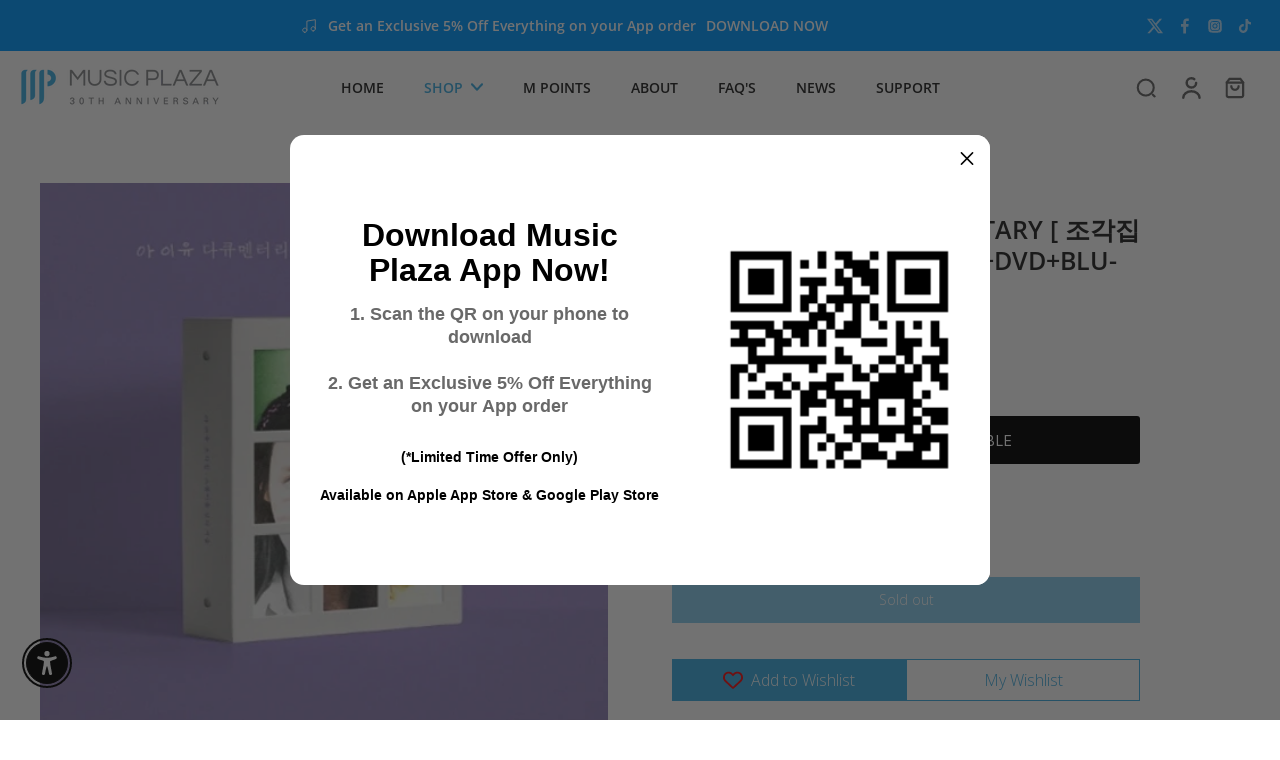

--- FILE ---
content_type: application/javascript; charset=utf-8
request_url: https://searchanise-ef84.kxcdn.com/preload_data.2w4C6d3S4R.js
body_size: 12035
content:
window.Searchanise.preloadedSuggestions=['stray kids','red velvet','monsta x','nct dream','the boyz','light stick','bts album','stray kids karma','new jeans','girls generation','nct wish','xdinary heroes','stray kids skzoo','g dragon','wanna one','black pink','dream catcher','big bang','stray kids light stick','ateez album','stray kids celebrate md','iz one','le sserafim','nct poster','light sticks','exo poster','oh my girl','seasons greetings','tomorrow x together','purple kiss','magic school','loona album','stray kids ate','twice light stick','2022 season\'s greetings','skzoo plush','p1 harmony','seventeen light stick','seventeen poster','2026 season\'s greetings','stray kids album','kiss of life','photo card','wave to earth','loona poster','stray kids poster','zero base one','shinee album','stray kids do it','g dragon 2025 world','ateez light stick','golden child','bts dvd','bts bt21','g idle','super m','new jeans omg','epik high','super junior','kpop demon hunters','p1harmony album','bts love yourself','aespa poster','lovely runner','w korea','stray kids pilot','army bomb','ive album','boynextdoor the action','red velvet birthday','nct 127 album','stray kids hollow','kang daniel','stray kids star rock','stray kids oddinary','txt light stick','stray kids japan','nct light stick','poster only','stray kids noeasy','exo light stick','2021 winter smtown','jo yuri','2021 season’s greetings','bts proof','fifty fifty','baekhyun poster','cherry bullet','illit bomb','twice 4th full this is for','photo cards','aespa girls','lee know','monsta x light stick','le sserafim unforgiven','stray kids giant','stray kids magazine','stray kids seasons greetings','key ring','aespa armageddon','stray kids albums','taeyeon album','nct empathy','stray kids dominate','park jihoon','free shipping','eric nam','misamo play','jay b','stray kids photocard','당신이 잠든 사이에','got7 poster','season greetings','exo obsession','dicon volume no.21','fromis_9 album','chill kill','bts be','do it','aespa savage','block b','the boyz album','itzy poster','day6 album','nct dream candy','stray kids hop','exo baekhyun','taste of love','le sserafim spaghetti','bts lightstick','omega x','bang chan','blackpink poster','sonny angel','gfriend album','red velvet chill kill','blackpink light stick','bts magazine','the rose','wonder girls','got7 light stick','mini light stick','mamamoo poster','teen top','stray kids 5-star','bts wings','way v','skzoo teddybear','formula of love','twice feel special','jewel case','kai album','nct kihno','rocket punch','seventeen attacca','lee hi','1st look','ateez golden hour','close your eyes','mama moo','아이유 iu','mark the firstfruit','twice monograph','bts posters','joy hello','shinee key','stray kids stay in stay','photocard set','j hope','aespa whiplash','iu poster','ive empathy','blue hour','카이 4th wait on me','dpr ian','eyes wide open','odd eye circle','ateez golden hour part.2','feel special','jennie ruby','cha eunwoo','no easy','kep1er album','dreamcatcher album','stray kids 合','baby monster','twice photocard','red velvet cosmic','key bad love','boynextdoor album','do it stray kids','jay park','stray kid','aespa drama','aespa album','love yourself','just b','marie claire','stray kids merch','enhypen official light stick','exo kai','g dragon light stick','twice album','itzy girls will be girls','moon byul','twice posters','stray kids maxident','exo the war','exo sc','nct 127 the 3rd album sticker','key hunter','jin echo','bts memories','only one of','twice lightstick','stray kids rock star','bts world','bts v','exo exist','g-dragon light stick','triple s','twice photo card','ive poster','에스파 my world','ateez ep.fin','g i-dle','seventeen face the sun','stray kids 5 star','the boyz poster','blackpink born pink','agust d','twice candy bong','red velvet summer magic','seulgi 28 reasons','선재 업고 튀어 pop-up','stray kids ate album','ive secret','seventeen an ode','bts arirang','aniteez in dreamland','christmas evel','bts map of the soul','key killer','itzy checkmate','an ode','exo cbx','treasure album','twice strategy','brave girls','baekhyun delight','nct dream glitch mode','wayv album','pentagon album','irene & seulgi tilt','enhypen album','holiday special','season\'s greetings','face the sun','boy next door','twice japan','nct posters','twice fancy','nct dojaejung','txt temptation','what is love','twice 11th mini album','nct 127 poster','seventeen fml','ateez outlaw','glitch mode','taeyeon poster','itzy light ring','yes i am','stray kids circus','the sound','exo posters','n flying','irene and seulgi','haechan taste','stay c','whee in','pop v','nmixx blue valentine','kai peaches','and team','our beloved summer','iz*one poster','kai rover','bts love yourself answer','one pact','bts young forever','monsta x the dreaming','gfriend poster','bts light stick','monsta c','kwon eunbi','reve festival','a.c.e album','social path','ready to be','bts merch','hello future','bts jin','exo album','dpr live','nct u','red velvet queendom','shinee light stick','2023 season\'s greetings','kiiikiii uncut gem','twice dive','new jeans get up','young posse','triple h','nct jaehyun','wolf chan','stray kids in life','twice with you-th','twice 4th the best album twice 4','stray kids picket','fact check','music plaza','d.o 공감','taemin guilty','got the beat','vinyl lp','i feel','bts muster','tiny tan','red velvet feel my rhythm','we boom','collect book','key shinee','stray kids christmas evel','yerin baek','nct resonance','stray kids plush','twice formula of love','bts seasons greetings','go live','twice eyes wide open','twice poster','itzy ringo','hearts 2 hearts','stray kids light','photocard holder','the boys','say my name','twice taste of love','2024 season\'s greetings','bts light','stray kids social path','aespa my world','jack in the box','nct mark','twice 12th mini ready to be','elle korea','stray kids limited','2025 season\'s greetings','seventeen sector 17','ateez treasure','ateez fever','vogue korea','p1harmony light stick','ive eleven','im nayeon 1st mini album','hot sauce','in life','romance untold','taeyong shalala','twice yes or yes','twice light','twice what is love','nct universe','seasons greeting','dazed korea','girls generation album','karma skzoo','red velvet the red','dark blood','nct wish poppop','nct dream hot sauce','txt blue hour','light stick keyring','nct sticker','enhypen orange blood','stray kids no easy','zb1 album','key gasoline','born pink','seventeen miniteen','cherry bomb','rock star','bts persona','season’s greetings','byeon woo seok','im nayeon','seventeen album','aespa rich man','le sserafim antifragile','oneus album','bts summer package','bt21 minini','big ocean','we go up','map of the soul 7','ive switch','wayv poster','woo ah','ateez golden hour part 3','bts love yourself tear','yes or yes','stray kids 2025 seasons greetings','zerobaseone cinema','enhypen light stick','yena blooming wings','itzy tunnel vision','stray kids i am not','true beauty','baekhyun bambi','stray kids i am who','neo zone','stray kids magic school','mamamoo light stick','mark lee','young k','enhypen dark blood','misamo masterpiece','ten stunner','bts albums','bts you never walk alone','twice world tour iii','twice signal','i never die','jimin face','astro light stick','gift card','karma stray kids','xlov album','bts cd','alpha drive one','jimin muse','le sserafim crazy','han quokka','ateez lightstick','twice ready to be','bts the most beautiful moment in life','orange blood','baekhyun city lights','stray kids go','season greeting','izna not just','skzoo in busan','twice lovely','twice the story goes on','seventeen teen age','les sserafim','lee chaeyeon','stray kids go live','twice summer nights','itzy gold','trading card','bts love yourself her','nct 127 fact check','hwa sa','viviz a montage of','izone iz*one','w magazine','golden age','more and more','stray kids mixtape','txt minisode 3 tomorrow','stray kids all in','nct 127 sticker','shinee hard','twice photo card set','red velvet album','2022 season\'s greetings photo pack','got7 gotoon','ive love dive','stray kids skzoo plush','bts photocard','stray kids posters','iz one poster','super junior album','carat bong','enhypen romance untold','twice dvd','beyond live','ateez the world movement','twice candybong','bts dicon','twice merch','jennie solo','gd light stick','stray kids the sound','singles magazine','ate stray kids','stray kids i am you','wjsn poster','pre order','stray kids miroh','my demon','stray kids dvd','seventeen carat','exo d.o','ateez season greetings','rm indigo','le sserafim poster','skzoo teddy bear','girls generation poster','bts army bomb','loossemble album','ateez in your fantasy','photo card holder','dominate celebrate','i trust','exo love shot','taeyeon invu','golden hour','monsta x the x','ampersand one','blackpink lightstick','seventeen posters','girls day','fansignal lip balm','stray kids nemo','stay kids','twice this is for','w korea magazine','after like','red velvet light stick','crazy in love','jeon somi','nct golden age','be bts','stray kids han','secret number','onew dice','bts butter','bt21 cooky','army bomb ver.3','iu lilac','jj project','alchemy of souls','hyunjin necklace','rose first single','g)i-dle album','5-star dome tour seoul special','jackson wang','hollow stray kids','nct chain','hyunjin stray kids','seventeen light','joy from joy with love','stray kids rockstar','le serafim','black pink light stick','fancy you','jisoo first single','v bts','stray kids japanese','le sserafim easy','kep1er poster','boynextdoor no genre','harper\'s bazaar','enhypen the sin vanish','stayc young-luv.com','nct 127 4th repackage','bts jungkook','exo exodus','girls generation the 7th album','bts tear','twice photobook','lisa first single','exo reverxe','jeong sewoon','exo lay','twice more & more','loona xx','nct 127 favorite','shinee don\'t call me','seventeen magazine','pink fantasy','twice photocard set','love yourself her','stray kids levanter','skzoo karma','photo card set','itzy kill my doubt','i am not','riize odyssey','kim wooseok','v layover','kim jaejoong','rolling quartz','bts merchandise','i am who','jin bts','going seventeen','skz light stick','yeonjun no labels','txt freefall','i am you','twice season’s greetings','kim sejeong','got7 dye','bts poster','twice enemy','seventeen you make my day','zerobaseone melting point','twice picket','bt21 plush','loona light stick','exo chen','wjsn album','ateez seasons greetings','txt sanctuary','seventeen burstday','stray kids felix','crash landing on you','mini light','arena homme','exo re-print','lip balm','doyoung soar','bt21 tata','key poster','irene like a flower','enhypen daydream','city lights','aespa light stick','bts map of the soul 7','baek yerin','young forever','key pleasure shop','bad love','txt album','gq korea','sm town','kick flip','ateez light','red velvet poster','lee dong wook','twice mina','superm poster','twice more and more','summer magic','queen of tears','nct dream istj','bt21 rj','nct 127 regulate','bts photobook','jung kook','image picket','monsta x 12th mini','stray kids photo card','the boyz phantasy','ace album','f(x album','bts picket','day6 denimalz','nct dream we boom','official photocard','nct dream hello future','rolling stone','ateez the world','zerobaseone album','girl\'s generation','bts skool luv affair','taemin want','exo special album don\'t fight','hope on the street','got7 7 for 7','twice chaeyoung','han seungwoo','kim sung kyu','mark nct','ateez photocard','brown eyed girls','seventeen 17 is right here','ode to you','summer nights','nine muses','seventeen spill the feels','skz 5\'clock','seventeenth heaven','hare hare','you never walk alone','nuest album','iz*one album','stray kids tamagotchi','ateez zero fever','ikon album','bigbang made','nayeon 2nd mini','yellow wood','enhypen dicon','stray kids star','ladies code','iu light stick','big naughty','nct limitless','bts her','btob album','drama ost','nct cherry bomb','exo universe','kim donghan','aniteez plush','red velvet the velvet','nct wish color','elle magazine','kai exo','the boyz reveal','plave why','exo xoxo','b.i album','bts gq','bts answer','nct 127 walk','taemin eternal','stray kids pop up','nct zone','big bang light stick','exo lotto','stray kids dicon','enhypen untold','key chain','red velvet reve festival','twice set','bt21 chimmy','yeonjun ggum','mini keyring','poster special','wendy wish you hell','triple s evolution','nct yuta','txt the 4th album the star chapter together','stray kids photocards','ateez magazine','bts suga','ateez aniteez','exo chanyeol','love yourself tear','we young','park hyo shin','seventeen dream','shinee world','the rose heal','twice between 1&2','ha sung woon','bang yongguk','nct light','nct magazine','song kang','nct ten','nct dream dream scape','stray kids maniac','shinee the story of light','twice fancy you','bt21 baby','kill this love','stary kids','ive after like','the boyz film festival','suho grey suit','smcu palace','bts vinyl','txt thursdays child','shinee 1 of 1','ft island','bts light stick ver 3','meovv my eyes open','txt seasons greetings','nct haechan','taeyong tap','sf9 poster','le sserafim hot','zion t','jin happy','rm bts','kit album','nmixx expergo','seulgi accidentally','feel my rhythm','wayv take over the moon','kihyun youth','twice albums','the wind','kim woojin','infinite album','bts jimin','allday project','big bang album','skzoo teddy','girls’ generation','jaehyun j','dreamcatcher light stick','han stray kids','apink album','exo seasons greetings','newjeans 1st ep album','wayv on my youth','bts vogue','nct kit','billlie album','love shot','love yourself answer','irene seulgi','seventeen weverse','ppulbatu txt','vixx album','smcu express','pentagon poster','hospital playlist','exo love me right','poca album','dazed magazine','joy hello poster','taeyeon heaven mini','twice magazine','red velvet finale','jihyo zone','the war','airpods case','bigbang light stick','aniteez in the calling','ateez platform','b.a.p album','got7 album','stray kids celebrate','exo tempo','nct dream reload','signed album','han jisung','seasons greetings 2024','izone album','park ji hoon','nmixx album','enhypen weverse','kihyun voyager','shinee odd','woo sung','red velvet kihno','d.o bliss','teen age','teddy bear','jay chang','twice page two','kim lip','skz album','red velvet rookie','official lightstick','concert dvd','bts dark and wild','bts goods','boa album','i sway','h1 key','photo book','i am','the boy','le sserafim 5th mini hot','enhypen desire unleash','deco kit','bloom iz','nct doyoung','twice seasons greetings','an ode seventeen','face mask','bts book','stayc we need love','lee min ho','stray kids season greetings','nylon japan','cortis album','the velvet','girl\'s day','프로미스나인 supersonic','twicecoaster lane 1','official light stick','light stick stray kids','the red','iu palette','nct seasons greetings','stray kids jewel case','nct dream we go up','itzy cheshire','ha sungwoon','taemin move','cd player','men\'s health','ab6ix album','stray kids limited ver','5 star stray kids','d day','seventeen dvd','mark tuan','fromis_9 poster','monsta x no limit','twice cd','loona posters','jeonghan x wonwoo this man','tws summer beat','ive mine','twenty five twenty one','blackpink album','s.coups x mingyu hype vibes','superm album','ateez posters','spill the feels','g-dragon 2025 world tour in seoul encore','ateez albums','minho chase','nct dream dreamscape','orange caramel','the rose album','lay exo','exo sing for you','oh my girl album','i love','evil skzoo','le sserafim light stick','light stick bts','twice card','stray kids karma skzoo','stray kids 2nd world tour','zerobaseone you had me at hello','ateez birthday','blackpink light','wanna one light stick','cravity album','exo dvd','sik k','twice sana','day6 light band','between 1 and 2','seasons greetings 2025','kiss of life midas','born to be','newjeans supernatural','kpop album','guess who','seventeen al1','yeji air','got7 winter heptagon','twice the story begins','txt posters','stray kids tour','square up','got7 present you','twice world tour','ateez plush','bss second wind','cyber monday','wish you hell','feel special twice','bt21 mang','seventeen picket','kihno album','17 is right here','ash island','melting point','seventeen semicolon','nct drea','august d','sf9 light stick','skz magic school','twice twicetagram','nmixx fe','this man','itzy light','super junior light stick','the album blackpink','oh my girl poster','hot issue','red velvet bloom','1st look magazine','twice japanese','kill my doubt','perfect world','exo exact','the boyz 8th mini','weeekly album','you made my dawn','enhypen you','itzy guess who','n.flying album','twice tour','seventeen always yours','yuta depth','enhypen seasons greetings','fatal love','ive light stick','moonbin and sanha','hyunjin magazine','key face','exo magazine','toy world','exo don\'t fight the feeling','oneus light stick','newjeans get up','purple kiss poster','maxident stray kids','bts official','txt freeze','kim woo seok','tomorrow x together album','chungha poster','candy bong z','bts summer','enhypen dimension','bts the notes','seventeen seasons greeting','stray kids cd','map of the soul persona','iz one color*iz','bts photo','park bom','the most beautiful moment in life','jennie poster','txt light','stray kids shirt','got7 eyes on you','exo mama','red velvet seasons greetings','bts tour','seventeen kit','this is for','treasure poster','blackpink magazine','you make my day','bts winter package','ashes to light','enhypen magazine','bts seasons greetings 2019','happy burstday','bts 4th muster','monsta x follow','black pink album','light keyring','key good & great','baekhyun hello world','iz one album','airpod case','stayc i want it','the star magazine','xdinary hero’s','loona chuu','twice nemo','loona 4th mini','giant stray kids','bts puzzle','shinee atlantis','slogan towel','monograph twice','itaewon class','winner light stick','ateez dvd','onew circle','gidle album','nct album','skzoo plush original','minnie her','seventeen japan','pentagon 11th','twice vinyl','start up','shinee poet artist','twice candy','always yours','exo overdose','bts 2 cool 4 skool','card holder','wendy like water','not shy','g i dle','ateez not okay','seventeen albums','seventeen heaven','color iz','bts funko','bss teleparty','candy bong','illit i\'ll like you','choi yena','monsta x shape of love','misamo haute couture first press','got7 posters','wayv give me that','misamo haute couture','limited edition','blu ray','exo light','stray kids hyunjin','ay yo','the reve festival','you had me at hello','the year of yes','seventeen ode to you','stray kids yellow wood','stray kids dominate celebrate','ost poster','stray kids 5','nct albums','stray kids hat','nct dream repackage hello','onew voice','nct japan unit','seventeen your choice','nct wish songbird','bts wings album','dark and wild','bts rm','the kingdom','exo dont mess up my tempo','page two','seventeen 11th mini','no labels','got7 mad','이달의 소녀','the story begins','border carnival','perfect velvet','ten humanity','txt chikai','harpers bazaar','katseye sis','izone poster','d.o empathy','seventeen 12th mini album','p1harmony sad song','stray kids do it album','stray kids seasons','red velvet joy','poster nct','nct wish steady','exo planet','bt21 keyring','japanese album','d.o exo','twice photo','light stick key ring','my world','loona yyxy','stray kids photo cards','bts package','d icon','mark poster','i am you stray kids','nct johnny','bts japanese','nmixx entwurf','nct loveholic','go live stray kids','stamp on it','aespa smini','the boyz light stick','i am not stray kids','stray kids force','aespa dirty work','all hours','exo ex\'act','oneiric diary','stray kids scars','nct superhuman','jonghyun poster','bam bam','doh kyung soo blossom','twice jihyo','txt good boy gone bad','thursdays child','girl generation','le sserafim different','le sserafim unforgiven japan','sm mini','nu\'est w','skool luv affair','seventeen henggarae','got7 jinyoung','all day project','chung ha','how you like that','i.n stray kids','exo do','dimension dilemma','sticker nct','shinee seasons greetings','ateez digipack','nct neo zone','twice twicecoaster','2pm album','bts japan','carat ver','what is love twice','yeonjun txt','esquire magazine','nct dream beatbox','sam kim','snsd girls’ generation','exo obsession album','stay in stay','bt21 koya','fromis_9 from our 20\'s','business proposal','twice tv','bang yong guk','suho self portrait','stray kids accordion','cha eun woo','a pink','riize riizing','the red red velvet','y magazine','han seung woo','twice feel special album','hometown cha cha cha','red velvet bad boy','red velvet the perfect red velvet','bad boy','blackpink the album','bt21 shooky','got7 got it','stayc metamorphic','dragon pony','ten nct','ateez merch','stray kids 5th fanmeeting','poster twice','dreamcatcher apocalypse save us','skz do it','verivery album','nct 127 cherry bomb','bts exhibition','p1harmony 5th mini album','golden jungkook','victon poster','stray kids pre order','nct smini','ateez poca','seventeen seasons greetings','shinee light','jhope bts','twice momo','twinkling watermelon','stray kids japanese album','clc album','stray kids toy world','stray kids season','nct 127 regular-irregular','all about luv','astro all light','dominate merch','shinee poster','not dream','txt escape','nct 127 neo zone','red velve','nct dream we young','zerobaseone blue paradise','lp vinyl','code kunst','kai wait on me','nct 127 limitless','fight or escape','shinee posters','exo cd','stray kids dome tour','funko pop','nct 127 seasons greetings','fantasy boys','seventeen you made my dawn','kard album','exo albums','i.m overdrive','more & more','txt the star chapter sanctuary','txt weverse','fifty fifty day & night','black swan','cinema paradise','txt memories','youth in the shade','seventeen merch','yes or yes twice','skzoo tamagotchi','how sweet','be there for me','g idle album','pentagon light stick','enhypen memorabilia','seventeen directors cut','iu love poem','lovelyz album','photo folio','all in stray kids','onewe album','aespa seasons greetings','hotel del luna','aespa hot mess','stray kids xmas','moonbin & sanha incense','love me right','ikon poster','in your fantasy','v magazine','stray kids keychain','phone case','got7 call my name','hello world','seventeen dicon','king the land','stray kids world tour','twice trading card','neo city','monsta x agent','riize album','nct dream album','twice merry and happy','kim hyun joong','dia album','seventeen lightstick','tomorrow by together','wayv phantom','i’m nayeon','bts time magazine','bts premium photo','monsta x light','aniteez in treasure','onlyoneof poster','twice doughnut','onf album','desire unleash','sf9 9th album','txt sweet','felix magazine','nayeon na','twicecoaster lane 2','winner album','enhypen picket','take off','yoon jisung','stray kids in','gfriend season of memories','mens health','the rose dawn','permission to dance','twice keyring','jungkook golden','itzy icy','a.c.e poster','kingdom album','nam woo hyun','txt deco kit','xg album','txt fight or escape','k drama','seventeen ode','are you sure','photocard binder','le sserafim album','winter package','dreamcatcher light','ar ticket','g friend','lee hyori','bts blu','boa poster','berry good','itzy not shy','yes i am mina','ikon light stick','sad song','olivia hye','monsta x fatal love','p1harmony ex','bts the best','treasure the second step','nct jewel case','u know','got7 albums','hope world','24 x 36 poster','skzoo 10cm','dicon bts','allure korea','cosmopolitan korea','gdragon album','loona odd eye circle','sing for you','twice twice','onew flow','nct ccomaz','twice merchandise','bts bts','minho call back','kep1er magic hour','vixx poster','aespa winter','russian roulette','nayeon poster','the war exo','nct 127 2 baddies','zero base','nct perfume','taemin advice','kim yoo jung','boy story','chanyeol black out','doyoung promise','enhypen romance','photo holder','nct fact check','the rose light stick','txt magazine','super one','your choice','txt minisode','hush rush','chuu my cyber love','ateez ashes to light','boynextdoor how','summer package','stray kids rock','cl alpha','gidle poster','kepler album','take over the moon','exo dont fight the feeling','seventeen carat ver','seventeen love and letter','got7 spinning top','wendy poster','light stick mini','ateez poster','exo goods','monsta x beautiful','like water','txt tomorrow','kihno kit','nct resonance pt.2','g)i-dle 2nd full album','iu album','in life stray kids','twice digipack','hot mess','ive 3rd single after like','nct favorite','nmixx light stick','skzoo magic school','seventeen photobook','with you-th','red velvet ice cream cake','black pink poster','xikers album','taeyeon 5th mini','taeyeon purpose','enhypen border carnival','doyoung youth','ive seasons greetings','get up','ateez japan','skz toy world','txt merch','jun k','bt21 sticker','all in','stayc lit','monsta x posters','nct wish wichu','mini album','yura yura','nct taeyong','eyes on you','lee dongwook','bts notes','skz karma','wanna one to be one','bts keyring','nct walk','ive ive','cravity poster','the black skirts','cn blue','doh kyung soo','ikon return','exo power','la rouge','day 6 album','oh gg','aespa cd','lisa photobook','bts wings tour','new jean','iu the winning','kai 1st mini album','bts photo card','the boyz chase','big bang made','even of day','twice dicon','puppy m','bts photo cards','highlight after sunset','crayon pop','le sserafim fearless','wings bts','misamo twice','poster red velvet','shinee poet','vogue japan','2pm must','2ne1 light stick','stray kids hoodie','seventeen boys be','itz me','elle japan','candybong z','twice coaster','nct dream boom','hwang minhyun','lee jong suk','go won','day6 moonrise','kim jaehwan','monsta x all about luv','seo in guk','nct 127 chain','ateez san','billlie poster','hearts2hearts album','shinee minho','sunmi poster','exo for life','blackpink rose','mini light keyring','moon jong up','babymonster drip','poster set','ive japan','bts tinytan mask','roy kim','blackpink square up','day6 sunrise','irene & seulgi','dreamcatcher villains','tiffany young','army light stick','stayc teenfresh','kai mini album','kang hyewon','katseye beautiful chaos','taeyeon my voice','nct wish album','twice formula','ad mare','el7z up','dreamcatcher from us','misamo sana','nct candy','red velvet monster','enhypen posters','super m poster','tote bag','stray kids pob','bts permission to dance','blind box','exo suho','boynextdoor light stick','carat land','bts winter','skzoo speaker','twice ten','bigbang álbum','dimension answer','bae jinyoung','xdinary heroes overload','snsd poster','like a flower','the notes','stray kids magic','bts pin','ateez will','onewe maze','monsta x dvd','map of soul','blackpink the game','exo merch','back to life','ampers&one album','seventeen right here','seventeen japanese','hop stray kids','enhypen albums','twice with','bts season greetings','anti fragile','pleasure shop','red velvet perfect velvet','photo card book','onew poster','exo lightstick','stray kids top','stray kids teddybear','stray kids fanmeeting','nuest w','nct 2018 empathy','kim sungkyu','stray kids bag','hyuk oh','bts 5th muster','txt albums','victon choice','poet artist','seasons greetings 2022','twice with you','stayc stereotype','taemin never gonna dance again','bts time','newjeans omg','baek hyun','bts photocards','cix poster','nct 127 the 6th album','stray kids magazines','tvxq album','dream a dream','shownu x hyungwon','golden hour part 3','nct 127 loveholic','enhypen light','ateez spin off','twice university','on my youth','zerobaseone 1st','five star','key the 3rd album','chaotic wonderland','gidle i feel','lee know magazine','nct merch','maps magazine','bts official light stick','merry and happy','gidle i','twice pre order','jung hae in','red velvet the reve festival','the sound stray kids','all h)ours','stray kids photo','reve festival finale','twice misamo','bts funko pop','wanna one poster','wayv light stick','jaehyun poster','monsta x are you there','manifesto enhypen','seventeen keyring','snsd girls generation','bts the most beautiful moment in life pt 2','jonghyun poet','hello joy','s coups','border day one','oneus tour','key good and great','arena magazine','nct photo card','sf9 sensuous','cle levanter','exo winter','holiday special photocard','ate stray kids album','don\'t fight the feeling','ive wave','bang bang con','enhypen poster','day6 light','taeyeon to x','bts photo folio','nct dream seasons greetings','nct dream the first','the box','the perfect red velvet','nct regular','ateez silver foil','poster exo','riize fame','seventeen daredevil','monsta x we are here','stray kids blu ray','twice 4th world tour','mini light sticks','nct 127 light stick','cross gene','one reeler','bts summer package 2018','loona limited','riize epilogue','ateez season','ateez golden hour part 2','pink christmas','dirty work','wayv seasons greetings','ateez beyond','got7 just right','triples assemble25','bts map of the soul persona','seventeen is right here','do it skz','hoshi woozi','stray kids fan','txt ppulbatu','stray kids keyring','xdinary heroes troubleshooting','gfriend light sticks','got 7 album','hope on the stage','year of yes','red summer','illit super real me','wayv frequency','g)i-dle i feel','yes i am tzuyu','heart iz','seventeen social club','ost album','kep1er love struck','eun woo','i.m monsta x','fx album','super junior 10th album','xdinary heroes poster','dojaejung perfume','blackpink kill this love','more and more twice','monsta x the code','joy red velvet','love poem','kid milli','xdinary monsters','boys over flowers','hand fan','bts calendar','twice season\'s greetings','ateez summer','odd eye','sm official','exo photobook','yuqi yuq1','mini skzoo','the astronaut','skzoo keyring','itzy itz me','seasons greetings 2026','p1harmony duh','simon dominic','golden child album','iu concert','chen poster','peak time','seasons greetings 2023','momoland album','hello venus','ten poster','rich man','bts season','bts memories of 2017','exo xiumin','bts blu ray','stayc light stick','hip hop','twice light band','kim dong han','2023 seasons greetings','i made','seonghwa birthday','exo m','hyun bin','bts bomb','stray kids signed album','got7 light','rose r','lisa alter ego','version up','t shirt','what a life','cix ok not','stray kids karma album','skz merch','got7 flight log','awaken the world','gq bts','baby bt21','digipack ver','ice cream cake','shinee story of light','team back to life','flip that','newjeans how sweet','mr sunshine','taylor swift','seventeen carat bong','p1harmony killin it','lay sheep','skz ate','sticker nct 127','bts sticker','seo taiji','the dream chapter','ateez limitless','purple kiss album','twice japanese album','kara move again','itzy posters','lay album','x mas','kim minju','girl’s generation','bts photo book','ateez japanese','yes i am sana','monsta x the clan','chen album','got7 jb','아이브 i\'ve mine','iu winning','bts concert','monsta x album','magic shop','bts face yourself','lee minho','bts pop','underground idol','i\'ve ive','twice the year of yes','exo kihno','shape of love','여자 아이들','midas touch','btob poster','jisoo amortage','txt eternity','mina twice','the rose poster','nct dream album beat box','g i-dle 5th mini','stray kids light-stick','twice photocards','twice japan lp','season\'s greeting','red velvet albums','ikon flashback','exo sehun','ateez golden hour part 4','red velvet day 1','nct nation','max changmin','stray kids christmas','nct awaken','acrylic stand','highlight album','park jinyoung','oddinary stray kids album','shinee dvd','loona x x','skz plush','stray kids hop album','shinee 8th hard','red velvet reve','chungha album','ten mini album','sale album','nct photocard','ateez photobook','no limit','jonghyun poet artist','the unseen','dream catcher summer holiday','astro rise up','young luv','one of a kind','epic high','iu light','red velvet chill','bts army bomb ver.3','day6 shoot me','great guys','gq magazine','xnghan&xoul 1st single album','twice nayeon','exo growl','twice perfect world','cassette tape','loona yves','stray kids skzoo teddybear','seventeen kihno','blackpink posters','nct season\'\'s greetings','boys be','mouse pad','nylon magazine','taeyeon lp','weeekly poster','bang chan magazine','2024 seasons greetings','monsta x 13th mini','seventeen happy burstday','with youth','ateez golden','skzoo mini','monsta x the connect','nct wish wish','stray kids bang chan','bigbang poster','txt magic','ateez fever part 2','hwang chi yeul','xdinary heroes album','seventeen 4th','infinite poster','light ring','tvxq o','exo photocard','power of love','weverse albums','twice season greetings','got7 identify','twice bong','nct keyring','newjeans weverse','sistar album','my love from the star','got7 present you and me','enhypen border day one','nct dream moonlight','nct 127 superhuman','enhypen desire','boys republic','dominate japan','infinite light stick','i am who stray kids','vixx chained up','april album','got7 turbulence','what a chill kill','baekhyun posters','twice celebrate','bts map','the winning','red velvet russian roulette','twice between','f(x poster','red velvet day 2','monsta x rush','day6 fourever','exo don’t fight the feeling','dumdi dumdi','cubic painting','lee seung gi','jj project verse 2','killin it','twice season','signal twice','irene poster','mini lightstick','twice more','teen teen','karma album','monster x','mini key ring','bts magazines','day6 shoot','stray kids md','alter ego','crazy le sserafim','snsd album','taemin ace','nmixx fe3o4','seventeen going seventeen','me myself','shinee dont call me','blackpink lisa','bloom bloom','bt21 keyboard','lee junho','its okay to not be okay','pristin v','riize lucky','yena hate','skz albums','kwon eun bi','be the sun','stray kıds','stray kids dome','bt21 halloween','skzoo original','the boyz dreamlike','stray kids digipack','love or loved','do exo','gong yoo','jung yong hwa','bts mini','never say never','all day','nct 2 baddies','seventeen re-release','smart album','bts magic shop','bts cubic painting','kai poster','illit not cute anymore','txt japan','kick back','pink tape','b.i waterfall','love yourself bts','light stick cover','nct 127 posters','light stick blackpink','exo the power of music','onewe poster','super bowl','bts tinytan','start up ost','girls generation light stick','semantic error','don’t call me','seventeen photocard','kim yohan','stray ids','ive i am','skz hop','skz oo','dicon stray kids','stray kids skzoo karma','zerobaseone never say never','the rose void','super junior time slip','winter heptagon','bts plush','skzoo bag','loona flip that','bt21 car','bts map of soul','platform album','run on','dal shabet','candy shop','taemin press it','stray kids seasons greeting','hyuna album','g dragon 2025 world light stick','stray kids headliner','u know noir poster','day6 entropy','weverse album','nine i','stray kids nylon','twice poster only','hype vibes','magic man','weki meki album','nct keychain','bt21 mic','stray kids official photocard','txt star','rockstar stray kids','photo essay','seasons greetings stray kids','red velvet light','monday x','bts ring','stray kids jewel','sung si kyung','tri be','stray kids lee know','bts love','blackpink photobook','yves loop','all skzoo','my first and last','shinee sherlock','stray kids 2024','enhypen merch','bts japanese album','treasure reboot','jeon soyeon','txt photocard','artms dall','monsta x season\'s greetings','pristin album','a.c.e light stick','got7 dvd','grip tok','bts deco kit'];

--- FILE ---
content_type: text/javascript; charset=utf-8
request_url: https://www.musicplaza.com/products/%EC%95%84%EC%9D%B4%EC%9C%A0-iu-iu-documentary-%EC%A1%B0%EA%B0%81%EC%A7%91-%EC%8A%A4%EB%AC%BC%EC%95%84%ED%99%89-%EC%82%B4%EC%9D%98-%EA%B2%A8%EC%9A%B8-cd-dvd-blu-ray.js
body_size: 691
content:
{"id":6620657516615,"title":"아이유 | IU-  IU DOCUMENTARY [ 조각집 : 스물아홉 살의 겨울 ] CD+DVD+BLU-RAY","handle":"아이유-iu-iu-documentary-조각집-스물아홉-살의-겨울-cd-dvd-blu-ray","description":"\u003cp\u003e\u003cstrong\u003e*AUDIO : DOLBY DIGITAL 2.0 SURROUND, DOLBY DIGITAL 5.1 SURROUND, DTS-HD MASTER AUDIO 5.1, DTS-HD MASTER AUDIO 2.0\u003c\/strong\u003e\u003cbr\u003e\u003c\/p\u003e\n\u003cp\u003e\u003cbr\u003e\u003cstrong\u003e*SUBTITLE : KOREAN, ENGLISH, JAPANESE, CHINESE\u003c\/strong\u003e\u003c\/p\u003e\n\u003cp\u003e\u003cimg alt=\"\" src=\"https:\/\/cdn.shopify.com\/s\/files\/1\/0001\/9650\/9713\/files\/iug.jpg?v=1642060429\"\u003e\u003c\/p\u003e\n\u003cscript src=\"chrome-extension:\/\/hhojmcideegachlhfgfdhailpfhgknjm\/web_accessible_resources\/index.js\"\u003e\u003c\/script\u003e","published_at":"2024-11-23T21:04:02-08:00","created_at":"2022-01-13T00:07:35-08:00","vendor":"MUSIC PLAZA","type":"BLU-RAY","tags":["BLU-RAY","dvd","IU","mediamail","photo-book","PHOTOBOOK"],"price":7999,"price_min":7999,"price_max":7999,"available":false,"price_varies":false,"compare_at_price":null,"compare_at_price_min":0,"compare_at_price_max":0,"compare_at_price_varies":false,"variants":[{"id":39570406375495,"title":"Default Title","option1":"Default Title","option2":null,"option3":null,"sku":"L200002347","requires_shipping":true,"taxable":true,"featured_image":null,"available":false,"name":"아이유 | IU-  IU DOCUMENTARY [ 조각집 : 스물아홉 살의 겨울 ] CD+DVD+BLU-RAY","public_title":null,"options":["Default Title"],"price":7999,"weight":3175,"compare_at_price":null,"inventory_management":"shopify","barcode":"8804775250620","quantity_rule":{"min":1,"max":null,"increment":1},"quantity_price_breaks":[],"requires_selling_plan":false,"selling_plan_allocations":[]}],"images":["\/\/cdn.shopify.com\/s\/files\/1\/0001\/9650\/9713\/products\/iu_ddcec24a-af29-4155-b637-0ac0c506832b.jpg?v=1642061257"],"featured_image":"\/\/cdn.shopify.com\/s\/files\/1\/0001\/9650\/9713\/products\/iu_ddcec24a-af29-4155-b637-0ac0c506832b.jpg?v=1642061257","options":[{"name":"Title","position":1,"values":["Default Title"]}],"url":"\/products\/%EC%95%84%EC%9D%B4%EC%9C%A0-iu-iu-documentary-%EC%A1%B0%EA%B0%81%EC%A7%91-%EC%8A%A4%EB%AC%BC%EC%95%84%ED%99%89-%EC%82%B4%EC%9D%98-%EA%B2%A8%EC%9A%B8-cd-dvd-blu-ray","media":[{"alt":null,"id":20851934396487,"position":1,"preview_image":{"aspect_ratio":1.0,"height":500,"width":500,"src":"https:\/\/cdn.shopify.com\/s\/files\/1\/0001\/9650\/9713\/products\/iu_ddcec24a-af29-4155-b637-0ac0c506832b.jpg?v=1642061257"},"aspect_ratio":1.0,"height":500,"media_type":"image","src":"https:\/\/cdn.shopify.com\/s\/files\/1\/0001\/9650\/9713\/products\/iu_ddcec24a-af29-4155-b637-0ac0c506832b.jpg?v=1642061257","width":500}],"requires_selling_plan":false,"selling_plan_groups":[]}

--- FILE ---
content_type: image/svg+xml
request_url: https://www.musicplaza.com/cdn/shop/files/MP30-LOGO-SVG.svg?v=1738188140&width=220
body_size: 23809
content:
<svg version="1.0" preserveAspectRatio="xMidYMid meet" height="152" viewBox="0 0 595.5 113.999999" zoomAndPan="magnify" width="794" xmlns:xlink="http://www.w3.org/1999/xlink" xmlns="http://www.w3.org/2000/svg"><defs><filter id="2ef30074d9" height="100%" width="100%" y="0%" x="0%"><feColorMatrix color-interpolation-filters="sRGB" values="0 0 0 0 1 0 0 0 0 1 0 0 0 0 1 0 0 0 1 0"></feColorMatrix></filter><filter id="5d0d852bec" height="100%" width="100%" y="0%" x="0%"><feColorMatrix color-interpolation-filters="sRGB" values="0 0 0 0 1 0 0 0 0 1 0 0 0 0 1 0.2126 0.7152 0.0722 0 0"></feColorMatrix></filter><clipPath id="ab78bed570"><path clip-rule="nonzero" d="M 0 0.046875 L 595 0.046875 L 595 113.953125 L 0 113.953125 Z M 0 0.046875"></path></clipPath><image preserveAspectRatio="xMidYMid meet" height="152" id="1bb44d997b" xlink:href="[data-uri]" width="794" y="0" x="0"></image><mask id="1b295e169f"><g filter="url(#2ef30074d9)"><g transform="matrix(0.749371, 0, 0, 0.749371, 0, 0.04782)" filter="url(#5d0d852bec)"><image preserveAspectRatio="xMidYMid meet" height="152" xlink:href="[data-uri]" width="794" y="0" x="0"></image></g></g></mask><image preserveAspectRatio="xMidYMid meet" height="152" id="3001eb57b1" xlink:href="[data-uri]" width="794" y="0" x="0"></image></defs><g clip-path="url(#ab78bed570)"><g mask="url(#1b295e169f)"><g transform="matrix(0.749371, 0, 0, 0.749371, 0, 0.04782)"><image preserveAspectRatio="xMidYMid meet" height="152" xlink:href="[data-uri]" width="794" y="0" x="0"></image></g></g></g></svg>

--- FILE ---
content_type: text/javascript; charset=utf-8
request_url: https://www.musicplaza.com/collections/blu-ray/products/%EC%95%84%EC%9D%B4%EC%9C%A0-iu-iu-documentary-%EC%A1%B0%EA%B0%81%EC%A7%91-%EC%8A%A4%EB%AC%BC%EC%95%84%ED%99%89-%EC%82%B4%EC%9D%98-%EA%B2%A8%EC%9A%B8-cd-dvd-blu-ray.js
body_size: 517
content:
{"id":6620657516615,"title":"아이유 | IU-  IU DOCUMENTARY [ 조각집 : 스물아홉 살의 겨울 ] CD+DVD+BLU-RAY","handle":"아이유-iu-iu-documentary-조각집-스물아홉-살의-겨울-cd-dvd-blu-ray","description":"\u003cp\u003e\u003cstrong\u003e*AUDIO : DOLBY DIGITAL 2.0 SURROUND, DOLBY DIGITAL 5.1 SURROUND, DTS-HD MASTER AUDIO 5.1, DTS-HD MASTER AUDIO 2.0\u003c\/strong\u003e\u003cbr\u003e\u003c\/p\u003e\n\u003cp\u003e\u003cbr\u003e\u003cstrong\u003e*SUBTITLE : KOREAN, ENGLISH, JAPANESE, CHINESE\u003c\/strong\u003e\u003c\/p\u003e\n\u003cp\u003e\u003cimg alt=\"\" src=\"https:\/\/cdn.shopify.com\/s\/files\/1\/0001\/9650\/9713\/files\/iug.jpg?v=1642060429\"\u003e\u003c\/p\u003e\n\u003cscript src=\"chrome-extension:\/\/hhojmcideegachlhfgfdhailpfhgknjm\/web_accessible_resources\/index.js\"\u003e\u003c\/script\u003e","published_at":"2024-11-23T21:04:02-08:00","created_at":"2022-01-13T00:07:35-08:00","vendor":"MUSIC PLAZA","type":"BLU-RAY","tags":["BLU-RAY","dvd","IU","mediamail","photo-book","PHOTOBOOK"],"price":7999,"price_min":7999,"price_max":7999,"available":false,"price_varies":false,"compare_at_price":null,"compare_at_price_min":0,"compare_at_price_max":0,"compare_at_price_varies":false,"variants":[{"id":39570406375495,"title":"Default Title","option1":"Default Title","option2":null,"option3":null,"sku":"L200002347","requires_shipping":true,"taxable":true,"featured_image":null,"available":false,"name":"아이유 | IU-  IU DOCUMENTARY [ 조각집 : 스물아홉 살의 겨울 ] CD+DVD+BLU-RAY","public_title":null,"options":["Default Title"],"price":7999,"weight":3175,"compare_at_price":null,"inventory_management":"shopify","barcode":"8804775250620","quantity_rule":{"min":1,"max":null,"increment":1},"quantity_price_breaks":[],"requires_selling_plan":false,"selling_plan_allocations":[]}],"images":["\/\/cdn.shopify.com\/s\/files\/1\/0001\/9650\/9713\/products\/iu_ddcec24a-af29-4155-b637-0ac0c506832b.jpg?v=1642061257"],"featured_image":"\/\/cdn.shopify.com\/s\/files\/1\/0001\/9650\/9713\/products\/iu_ddcec24a-af29-4155-b637-0ac0c506832b.jpg?v=1642061257","options":[{"name":"Title","position":1,"values":["Default Title"]}],"url":"\/products\/%EC%95%84%EC%9D%B4%EC%9C%A0-iu-iu-documentary-%EC%A1%B0%EA%B0%81%EC%A7%91-%EC%8A%A4%EB%AC%BC%EC%95%84%ED%99%89-%EC%82%B4%EC%9D%98-%EA%B2%A8%EC%9A%B8-cd-dvd-blu-ray","media":[{"alt":null,"id":20851934396487,"position":1,"preview_image":{"aspect_ratio":1.0,"height":500,"width":500,"src":"https:\/\/cdn.shopify.com\/s\/files\/1\/0001\/9650\/9713\/products\/iu_ddcec24a-af29-4155-b637-0ac0c506832b.jpg?v=1642061257"},"aspect_ratio":1.0,"height":500,"media_type":"image","src":"https:\/\/cdn.shopify.com\/s\/files\/1\/0001\/9650\/9713\/products\/iu_ddcec24a-af29-4155-b637-0ac0c506832b.jpg?v=1642061257","width":500}],"requires_selling_plan":false,"selling_plan_groups":[]}